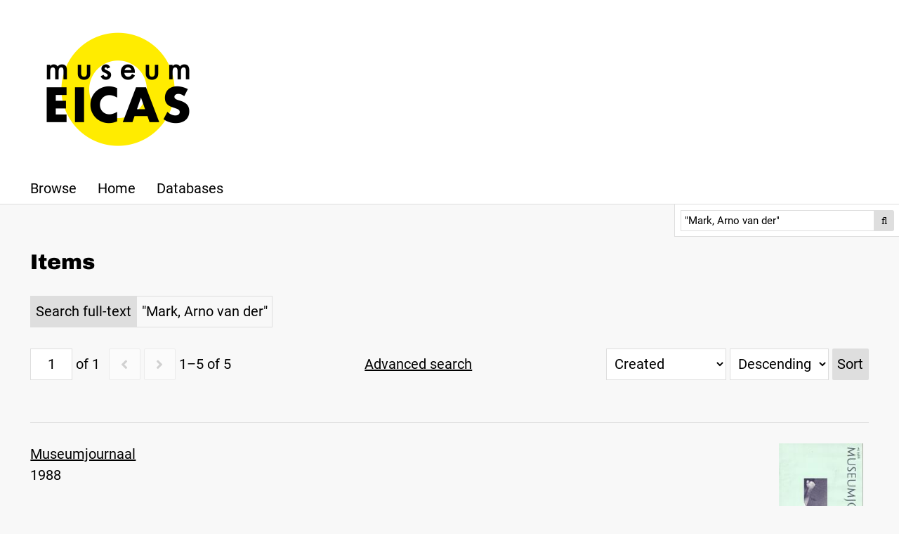

--- FILE ---
content_type: text/html; charset=UTF-8
request_url: https://bibliotheek.eicas.nl/item?fulltext_search=%22Mark,%20Arno%20van%20der%22
body_size: 56631
content:
<!DOCTYPE html><html lang="en-US">    <head>
        <meta charset="utf-8">
<meta name="robots" content="noindex">
<meta name="viewport" content="width&#x3D;device-width,&#x20;initial-scale&#x3D;1">        <title>Items · EICAS bibliotheek · EICAS bibliotheek</title>        <link href="&#x2F;&#x2F;fonts.googleapis.com&#x2F;css&#x3F;family&#x3D;Open&#x2B;Sans&#x3A;400,400italic,600,600italic,700italic,700" media="screen" rel="stylesheet" type="text&#x2F;css">
<link href="&#x2F;application&#x2F;asset&#x2F;css&#x2F;iconfonts.css&#x3F;v&#x3D;4.0.3" media="screen" rel="stylesheet" type="text&#x2F;css">
<link href="&#x2F;themes&#x2F;EICAS&#x2F;asset&#x2F;css&#x2F;style.css&#x3F;v&#x3D;snapshot" media="screen" rel="stylesheet" type="text&#x2F;css">
<link href="&#x2F;themes&#x2F;EICAS&#x2F;asset&#x2F;img&#x2F;favicon.ico&#x3F;v&#x3D;snapshot" rel="icon" sizes="any">
<link href="&#x2F;themes&#x2F;EICAS&#x2F;asset&#x2F;img&#x2F;icon.svg&#x3F;v&#x3D;snapshot" rel="icon" type="image&#x2F;svg&#x2B;xml">                <script  src="https&#x3A;&#x2F;&#x2F;code.jquery.com&#x2F;jquery-3.6.2.min.js"></script>
<script  src="&#x2F;application&#x2F;asset&#x2F;js&#x2F;global.js&#x3F;v&#x3D;4.0.3"></script>
<script  src="&#x2F;themes&#x2F;EICAS&#x2F;asset&#x2F;js&#x2F;default.js&#x3F;v&#x3D;snapshot"></script>
<script >
    //<!--
    
Omeka.jsTranslate = function(str) {
    var jsTranslations = {"Something went wrong":"Something went wrong","Make private":"Make private","Make public":"Make public","Expand":"Expand","Collapse":"Collapse","You have unsaved changes.":"You have unsaved changes.","Restore item set":"Restore item set","Close icon set":"Close icon set","Open icon set":"Open icon set","[Untitled]":"[Untitled]","Failed loading resource template from API":"Failed loading resource template from API","Restore property":"Restore property","There are no available pages.":"There are no available pages.","Please enter a valid language tag":"Please enter a valid language tag","Title":"Title","Description":"Description","Unknown block layout":"Unknown block layout","Required field must be completed":"Required field must be completed"};
    return (str in jsTranslations) ? jsTranslations[str] : str;
};
    //-->
</script>        
        <style>
                        a:link,
            a:visited {
                color: #000000            }
            
            a:active,
            a:hover {
                color: #000000;
                opacity: .75;
            }
            
            .banner {
                height: auto;
                align-items: center;
            }
                    </style>
    </head>

    <body class="item&#x20;resource&#x20;browse">        <a id="skipnav" href="#content">Skip to main content</a>
                <header>
            <h1 class="site-title">
                <a href="">
                                    <img src="https://bibliotheek.eicas.nl/files/asset/9bbe25fb1e959d0b20dc467752662198e671eb0a.png" alt="EICAS bibliotheek" />
                                </a>
            </h1>
            <div id="search">
                
<form action="/index/search" id="search-form">
    <input type="text" name="fulltext_search" value="&quot;Mark, Arno van der&quot;"
        placeholder="Search"
        aria-label="Search">
    <button type="submit">Search</button>
</form>
            </div>

            <nav>
            <ul class="navigation">
    <li>
        <a href="&#x2F;item">Browse</a>
    </li>
    <li>
        <a href="&#x2F;page&#x2F;home">Home</a>
    </li>
    <li>
        <a href="&#x2F;page&#x2F;databases">Databases</a>
    </li>
</ul>            </nav>
        </header>
                <div id="content" role="main">
            
    <h2><span class="title">Items</span></h2>
<div class="search-filters">
        <div class="filter">
        <span class="filter-label">Search full-text</span>
                <span class="filter-value">&quot;Mark, Arno van der&quot;</span>
            </div>
    </div>

<div class="browse-controls">
    <nav class="pagination" role="navigation">
    <form method="GET" action="">
        <input type="hidden" name="fulltext_search" value="&quot;Mark, Arno van der&quot;"><input type="hidden" name="sort_by" value="created"><input type="hidden" name="sort_order" value="desc">        <input type="text" name="page" class="page-input-top" value="1" size="4" readonly aria-label="Page">
        <span class="page-count">of 1</span>
    </form>

        <span class="previous o-icon-prev button inactive"></span>
    
        <span class="next o-icon-next button inactive"></span>
    
        <span class="row-count">1–5 of 5</span>
</nav>
    <a class="advanced-search" href="&#x2F;item&#x2F;search&#x3F;fulltext_search&#x3D;&#x25;22Mark,&#x25;20Arno&#x25;20van&#x25;20der&#x25;22&amp;sort_by&#x3D;created&amp;sort_order&#x3D;desc&amp;page&#x3D;1">Advanced search</a>    <form class="sorting" action="">
    <input type="hidden" name="fulltext_search" value="&quot;Mark, Arno van der&quot;"><input type="hidden" name="page" value="1">    <select name="sort_by" aria-label="Sort by">
            <option value="created" selected>Created</option>
            <option value="resource_class_label">Resource class</option>
            <option value="title">Title</option>
        </select>
    <select name="sort_order" aria-label="Sort order">
        <option value="asc">Ascending</option>
        <option value="desc" selected>Descending</option>
    </select>
    <button type="submit">Sort</button>
</form>
</div>

<ul class="resource-list">
    <li class="item resource">
        <a class="resource-link" href="&#x2F;item&#x2F;492"><img src="https&#x3A;&#x2F;&#x2F;bibliotheek.eicas.nl&#x2F;files&#x2F;medium&#x2F;2a558e94286e4c426b03f8b92c988003c5986c38.jpg" alt=""><span class="resource-name">Museumjournaal</span></a>                <div class="description">1988</div>
            </li>
    <li class="item resource">
        <a class="resource-link" href="&#x2F;item&#x2F;656"><img src="https&#x3A;&#x2F;&#x2F;bibliotheek.eicas.nl&#x2F;files&#x2F;medium&#x2F;198576bd27b781e69e41993c92052885607a66ea.jpg" alt=""><span class="resource-name">Kunst &amp; Museumjournaal</span></a>                <div class="description">1993</div>
            </li>
    <li class="item resource">
        <a class="resource-link" href="&#x2F;item&#x2F;658"><img src="https&#x3A;&#x2F;&#x2F;bibliotheek.eicas.nl&#x2F;files&#x2F;medium&#x2F;3acc719110a67d4fc89cc1a69b07dd1c829dc042.jpg" alt=""><span class="resource-name">Kunst &amp; Museumjournaal</span></a>                <div class="description">1993</div>
            </li>
    <li class="item resource">
        <a class="resource-link" href="&#x2F;item&#x2F;478"><img src="https&#x3A;&#x2F;&#x2F;bibliotheek.eicas.nl&#x2F;files&#x2F;medium&#x2F;2f70783ec62e9c4d51417fadfe7db247363991f7.jpg" alt=""><span class="resource-name">Museumjournaal</span></a>                <div class="description">1986</div>
            </li>
    <li class="item resource">
        <a class="resource-link" href="&#x2F;item&#x2F;418"><img src="https&#x3A;&#x2F;&#x2F;bibliotheek.eicas.nl&#x2F;files&#x2F;medium&#x2F;82dba5ecd622e6c75dcfeb280d0d2d9a114a6f0f.jpg" alt=""><span class="resource-name">Museumjournaal</span></a>                <div class="description">1983</div>
            </li>
</ul>
<script type="application/ld+json">{"@context":"https:\/\/bibliotheek.eicas.nl\/api-context","@id":"https:\/\/bibliotheek.eicas.nl\/api\/items\/492","@type":["o:Item","bibo:Magazine"],"o:id":492,"o:is_public":true,"o:owner":{"@id":"https:\/\/bibliotheek.eicas.nl\/api\/users\/2","o:id":2},"o:resource_class":{"@id":"https:\/\/bibliotheek.eicas.nl\/api\/resource_classes\/67","o:id":67},"o:resource_template":{"@id":"https:\/\/bibliotheek.eicas.nl\/api\/resource_templates\/4","o:id":4},"o:thumbnail":null,"o:title":"Museumjournaal","thumbnail_display_urls":{"large":"https:\/\/bibliotheek.eicas.nl\/files\/large\/2a558e94286e4c426b03f8b92c988003c5986c38.jpg","medium":"https:\/\/bibliotheek.eicas.nl\/files\/medium\/2a558e94286e4c426b03f8b92c988003c5986c38.jpg","square":"https:\/\/bibliotheek.eicas.nl\/files\/square\/2a558e94286e4c426b03f8b92c988003c5986c38.jpg"},"o:created":{"@value":"2022-03-13T08:03:46+00:00","@type":"http:\/\/www.w3.org\/2001\/XMLSchema#dateTime"},"o:modified":{"@value":"2023-03-05T16:58:57+00:00","@type":"http:\/\/www.w3.org\/2001\/XMLSchema#dateTime"},"o:primary_media":{"@id":"https:\/\/bibliotheek.eicas.nl\/api\/media\/493","o:id":493},"o:media":[{"@id":"https:\/\/bibliotheek.eicas.nl\/api\/media\/493","o:id":493}],"o:item_set":[],"o:site":[{"@id":"https:\/\/bibliotheek.eicas.nl\/api\/sites\/3","o:id":3}],"dcterms:title":[{"type":"literal","property_id":1,"property_label":"Title","is_public":true,"@value":"Museumjournaal"}],"bibo:shortTitle":[{"type":"literal","property_id":117,"property_label":"short title","is_public":true,"@value":"Publicatie voor moderne kunst van 33 musea en culturele instellingen"}],"dcterms:issued":[{"type":"literal","property_id":23,"property_label":"Date Issued","is_public":true,"@value":"1988"}],"bibo:issue":[{"type":"literal","property_id":103,"property_label":"issue","is_public":true,"@value":"serie 33,  nr. 2"}],"bibo:pages":[{"type":"literal","property_id":112,"property_label":"pages","is_public":true,"@value":"81-136"}],"dcterms:publisher":[{"type":"literal","property_id":5,"property_label":"Publisher","is_public":true,"@value":"Stichting Kunstpublicaties"}],"dcterms:language":[{"type":"literal","property_id":12,"property_label":"Language","is_public":true,"@value":"nl"}],"dcterms:subject":[{"type":"valuesuggest:ndeterms:aat","property_id":3,"property_label":"Subject","is_public":true,"@id":"http:\/\/vocab.getty.edu\/aat\/300054766","o:label":"tentoonstellingen"},{"type":"valuesuggest:ndeterms:aat","property_id":3,"property_label":"Subject","is_public":true,"@id":"http:\/\/vocab.getty.edu\/aat\/300404579","o:label":"ruimte"},{"type":"valuesuggest:ndeterms:aat","property_id":3,"property_label":"Subject","is_public":true,"@id":"http:\/\/vocab.getty.edu\/aat\/300073212","o:label":"oneindigheid"},{"type":"valuesuggest:ndeterms:aat","property_id":3,"property_label":"Subject","is_public":true,"@id":"http:\/\/vocab.getty.edu\/aat\/300387951","o:label":"Barok"},{"type":"valuesuggest:ndeterms:aat","property_id":3,"property_label":"Subject","is_public":true,"@id":"http:\/\/vocab.getty.edu\/aat\/300264736","o:label":"modern (stijlen en perioden)"},{"type":"valuesuggest:ndeterms:aat","property_id":3,"property_label":"Subject","is_public":true,"@id":"http:\/\/vocab.getty.edu\/aat\/300264737","o:label":"hedendaagse kunst"},{"type":"valuesuggest:ndeterms:aat","property_id":3,"property_label":"Subject","is_public":true,"@id":"http:\/\/vocab.getty.edu\/aat\/300054171","o:label":"vormgeving"},{"type":"valuesuggest:ndeterms:aat","property_id":3,"property_label":"Subject","is_public":true,"@id":"http:\/\/vocab.getty.edu\/aat\/300411314","o:label":"kunstschilders"}],"bibo:content":[{"type":"literal","property_id":91,"property_label":"content","is_public":true,"@value":"Yves Alain Bois : De waanzinnige oneindigheid van de ruimte (Lucio Fontana) (p. 81-89)"},{"type":"literal","property_id":91,"property_label":"content","is_public":true,"@value":"Rini Hurkmans (p. 90-93)"},{"type":"literal","property_id":91,"property_label":"content","is_public":true,"@value":"Frank Reijnders : De kunst is waar, de Barok is vals (p. 94-110)"},{"type":"literal","property_id":91,"property_label":"content","is_public":true,"@value":"Godert van Colmjon : Een hard 'design' voor tere schijngestalten (Arno van der Mark) (p. 111-113)"},{"type":"literal","property_id":91,"property_label":"content","is_public":true,"@value":"Joost Niem\u00f6ller : Caspar David Friedrich en het gat in het schilderij (p. 114-117)"}],"bibo:locator":[{"type":"literal","property_id":105,"property_label":"locator","is_public":true,"@value":"HK"}],"dcterms:relation":[{"type":"valuesuggest:ndeterms:rkdartists","property_id":13,"property_label":"Relation","is_public":true,"@id":"https:\/\/data.rkd.nl\/artists\/28536","o:label":"Fontana, Lucio"},{"type":"valuesuggest:ndeterms:rkdartists","property_id":13,"property_label":"Relation","is_public":true,"@id":"https:\/\/data.rkd.nl\/artists\/40702","o:label":"Hurkmans, Rini"},{"type":"valuesuggest:ndeterms:rkdartists","property_id":13,"property_label":"Relation","is_public":true,"@id":"https:\/\/data.rkd.nl\/artists\/7928","o:label":"Beuys, Joseph"},{"type":"valuesuggest:ndeterms:rkdartists","property_id":13,"property_label":"Relation","is_public":true,"@id":"https:\/\/data.rkd.nl\/artists\/46116","o:label":"Kounellis, Jannis"},{"type":"valuesuggest:ndeterms:rkdartists","property_id":13,"property_label":"Relation","is_public":true,"@id":"https:\/\/data.rkd.nl\/artists\/19335","o:label":"Cucchi, Enzo"},{"type":"valuesuggest:ndeterms:rkdartists","property_id":13,"property_label":"Relation","is_public":true,"@id":"https:\/\/data.rkd.nl\/artists\/44264","o:label":"Kiefer, Anselm"},{"type":"valuesuggest:ndeterms:rkdartists","property_id":13,"property_label":"Relation","is_public":true,"@id":"https:\/\/data.rkd.nl\/artists\/52693","o:label":"Mark, Arno van der"},{"type":"valuesuggest:ndeterms:rkdartists","property_id":13,"property_label":"Relation","is_public":true,"@id":"https:\/\/data.rkd.nl\/artists\/29498","o:label":"Friedrich, Caspar David"}]}</script><script type="application/ld+json">{"@context":"https:\/\/bibliotheek.eicas.nl\/api-context","@id":"https:\/\/bibliotheek.eicas.nl\/api\/items\/656","@type":["o:Item","bibo:Magazine"],"o:id":656,"o:is_public":true,"o:owner":{"@id":"https:\/\/bibliotheek.eicas.nl\/api\/users\/2","o:id":2},"o:resource_class":{"@id":"https:\/\/bibliotheek.eicas.nl\/api\/resource_classes\/67","o:id":67},"o:resource_template":{"@id":"https:\/\/bibliotheek.eicas.nl\/api\/resource_templates\/4","o:id":4},"o:thumbnail":null,"o:title":"Kunst & Museumjournaal","thumbnail_display_urls":{"large":"https:\/\/bibliotheek.eicas.nl\/files\/large\/198576bd27b781e69e41993c92052885607a66ea.jpg","medium":"https:\/\/bibliotheek.eicas.nl\/files\/medium\/198576bd27b781e69e41993c92052885607a66ea.jpg","square":"https:\/\/bibliotheek.eicas.nl\/files\/square\/198576bd27b781e69e41993c92052885607a66ea.jpg"},"o:created":{"@value":"2022-05-12T03:44:41+00:00","@type":"http:\/\/www.w3.org\/2001\/XMLSchema#dateTime"},"o:modified":{"@value":"2023-03-05T16:59:26+00:00","@type":"http:\/\/www.w3.org\/2001\/XMLSchema#dateTime"},"o:primary_media":{"@id":"https:\/\/bibliotheek.eicas.nl\/api\/media\/657","o:id":657},"o:media":[{"@id":"https:\/\/bibliotheek.eicas.nl\/api\/media\/657","o:id":657}],"o:item_set":[],"o:site":[{"@id":"https:\/\/bibliotheek.eicas.nl\/api\/sites\/3","o:id":3}],"dcterms:title":[{"type":"literal","property_id":1,"property_label":"Title","is_public":true,"@value":"Kunst & Museumjournaal"}],"dcterms:issued":[{"type":"literal","property_id":23,"property_label":"Date Issued","is_public":true,"@value":"1993"}],"bibo:issue":[{"type":"literal","property_id":103,"property_label":"issue","is_public":true,"@value":"jaargang 5"},{"type":"literal","property_id":103,"property_label":"issue","is_public":true,"@value":"nr. 4"}],"bibo:pages":[{"type":"literal","property_id":112,"property_label":"pages","is_public":true,"@value":"72 p."}],"bibo:issn":[{"type":"literal","property_id":102,"property_label":"issn","is_public":true,"@value":"0924-5251"}],"dcterms:publisher":[{"type":"literal","property_id":5,"property_label":"Publisher","is_public":true,"@value":"Stichting Internationaal Kunst- en Museumtijdschrift"}],"dcterms:language":[{"type":"literal","property_id":12,"property_label":"Language","is_public":true,"@value":"nl"}],"dcterms:subject":[{"type":"valuesuggest:ndeterms:aat","property_id":3,"property_label":"Subject","is_public":true,"@id":"http:\/\/vocab.getty.edu\/aat\/300312302","o:label":"kunstmusea (instellingen)"},{"type":"valuesuggest:ndeterms:aat","property_id":3,"property_label":"Subject","is_public":true,"@id":"http:\/\/vocab.getty.edu\/aat\/300054275","o:label":"museologie"},{"type":"valuesuggest:ndeterms:aat","property_id":3,"property_label":"Subject","is_public":true,"@id":"http:\/\/vocab.getty.edu\/aat\/300017879","o:label":"inheemse Zuid-Amerikaanse stijlen"},{"type":"valuesuggest:ndeterms:aat","property_id":3,"property_label":"Subject","is_public":true,"@id":"http:\/\/vocab.getty.edu\/aat\/300107964","o:label":"Zuid-Amerikaans"},{"type":"literal","property_id":3,"property_label":"Subject","is_public":true,"@value":"Documenta 9"},{"type":"valuesuggest:ndeterms:aat","property_id":3,"property_label":"Subject","is_public":true,"@id":"http:\/\/vocab.getty.edu\/aat\/300263439","o:label":"New Modernist"},{"type":"valuesuggest:ndeterms:aat","property_id":3,"property_label":"Subject","is_public":true,"@id":"http:\/\/vocab.getty.edu\/aat\/300018115","o:label":"moderne Amerikaanse stijlen en perioden"},{"type":"valuesuggest:ndeterms:aat","property_id":3,"property_label":"Subject","is_public":true,"@id":"http:\/\/vocab.getty.edu\/aat\/300055590","o:label":"grenzen"},{"type":"valuesuggest:ndeterms:aat","property_id":3,"property_label":"Subject","is_public":true,"@id":"http:\/\/vocab.getty.edu\/aat\/300411314","o:label":"kunstschilders"},{"type":"valuesuggest:ndeterms:aat","property_id":3,"property_label":"Subject","is_public":true,"@id":"http:\/\/vocab.getty.edu\/aat\/300054766","o:label":"tentoonstellingen"},{"type":"valuesuggest:ndeterms:aat","property_id":3,"property_label":"Subject","is_public":true,"@id":"http:\/\/vocab.getty.edu\/aat\/300264383","o:label":"beeldhouwen"},{"type":"valuesuggest:ndeterms:aat","property_id":3,"property_label":"Subject","is_public":true,"@id":"http:\/\/vocab.getty.edu\/aat\/300047896","o:label":"installaties (kunstwerken)"}],"bibo:content":[{"type":"literal","property_id":91,"property_label":"content","is_public":true,"@value":"Donald Kuspit : De geest van de zakelijkheid, de zaak van de geest; het Post-Moderne dilemma van het museum (p. 1-5)"},{"type":"literal","property_id":91,"property_label":"content","is_public":true,"@value":"Johan Pijnappel, Ton van Summeren : De werkelijkheid als controverse (p. 6-13)"},{"type":"literal","property_id":91,"property_label":"content","is_public":true,"@value":"Llilian Llanes : Polarisatie of universalisatie van de kunst? (p. 14-16)"},{"type":"literal","property_id":91,"property_label":"content","is_public":true,"@value":"Paulo Herkenhoff : Geschreven op 22\u00b054'24\"S \/ 43\u00b0 10'21\"W (p. 17-22)"},{"type":"literal","property_id":91,"property_label":"content","is_public":true,"@value":"Jacques Leenhardt : Mythische grenzen in de moderne Europese Kunst (p. 23-29)"},{"type":"literal","property_id":91,"property_label":"content","is_public":true,"@value":"Ulf Rollof : Abandanado II : a grens project (p. 30-34)"},{"type":"literal","property_id":91,"property_label":"content","is_public":true,"@value":"Catherine Cosemans : Gesprek met Haim Steinbach (p. 35-41)"},{"type":"literal","property_id":91,"property_label":"content","is_public":true,"@value":"Stephen McKenna : Grenzen en beperkingen : motieven van de schilder voor verandering en herhaling (p. 42-48)"},{"type":"literal","property_id":91,"property_label":"content","is_public":true,"@value":"Mark Kremer : Meisjes of met kijken de wereld verdienen (p. 49-52)"},{"type":"literal","property_id":91,"property_label":"content","is_public":true,"@value":"Camiel van Winkel : Van Grunsven, Van der Mark en Rietveld (p. 53-55)"}],"bibo:locator":[{"type":"literal","property_id":105,"property_label":"locator","is_public":true,"@value":"HK"}],"dcterms:relation":[{"type":"valuesuggest:ndeterms:rkdartists","property_id":13,"property_label":"Relation","is_public":true,"@id":"https:\/\/data.rkd.nl\/artists\/76052","o:label":"Summeren, Ton van"},{"type":"valuesuggest:ndeterms:rkdartists","property_id":13,"property_label":"Relation","is_public":true,"@id":"https:\/\/data.rkd.nl\/artists\/384277","o:label":"Leenhardt, Jacques"},{"type":"valuesuggest:ndeterms:rkdartists","property_id":13,"property_label":"Relation","is_public":true,"@id":"https:\/\/data.rkd.nl\/artists\/228268","o:label":"Rollof, Ulf"},{"type":"valuesuggest:ndeterms:rkdartists","property_id":13,"property_label":"Relation","is_public":true,"@id":"https:\/\/data.rkd.nl\/artists\/74947","o:label":"Steinbach, Haim"},{"type":"valuesuggest:ndeterms:rkdartists","property_id":13,"property_label":"Relation","is_public":true,"@id":"https:\/\/data.rkd.nl\/artists\/54357","o:label":"McKenna, Stephen"},{"type":"valuesuggest:ndeterms:rkdartists","property_id":13,"property_label":"Relation","is_public":true,"@id":"https:\/\/data.rkd.nl\/artists\/34341","o:label":"Grunsven, Jan van"},{"type":"valuesuggest:ndeterms:rkdartists","property_id":13,"property_label":"Relation","is_public":true,"@id":"https:\/\/data.rkd.nl\/artists\/52693","o:label":"Mark, Arno van der"},{"type":"valuesuggest:ndeterms:rkdartists","property_id":13,"property_label":"Relation","is_public":true,"@id":"https:\/\/data.rkd.nl\/artists\/66880","o:label":"Rietveld, Gerrit"},{"type":"valuesuggest:ndeterms:rkdartists","property_id":13,"property_label":"Relation","is_public":true,"@id":"https:\/\/data.rkd.nl\/artists\/63256","o:label":"Picabia, Francis"},{"type":"valuesuggest:ndeterms:rkdartists","property_id":13,"property_label":"Relation","is_public":true,"@id":"https:\/\/data.rkd.nl\/artists\/16695","o:label":"DeChirico, Giorgio"}]}</script><script type="application/ld+json">{"@context":"https:\/\/bibliotheek.eicas.nl\/api-context","@id":"https:\/\/bibliotheek.eicas.nl\/api\/items\/658","@type":["o:Item","bibo:Magazine"],"o:id":658,"o:is_public":true,"o:owner":{"@id":"https:\/\/bibliotheek.eicas.nl\/api\/users\/2","o:id":2},"o:resource_class":{"@id":"https:\/\/bibliotheek.eicas.nl\/api\/resource_classes\/67","o:id":67},"o:resource_template":{"@id":"https:\/\/bibliotheek.eicas.nl\/api\/resource_templates\/4","o:id":4},"o:thumbnail":null,"o:title":"Kunst & Museumjournaal","thumbnail_display_urls":{"large":"https:\/\/bibliotheek.eicas.nl\/files\/large\/3acc719110a67d4fc89cc1a69b07dd1c829dc042.jpg","medium":"https:\/\/bibliotheek.eicas.nl\/files\/medium\/3acc719110a67d4fc89cc1a69b07dd1c829dc042.jpg","square":"https:\/\/bibliotheek.eicas.nl\/files\/square\/3acc719110a67d4fc89cc1a69b07dd1c829dc042.jpg"},"o:created":{"@value":"2022-05-12T03:48:23+00:00","@type":"http:\/\/www.w3.org\/2001\/XMLSchema#dateTime"},"o:modified":{"@value":"2023-03-05T16:59:26+00:00","@type":"http:\/\/www.w3.org\/2001\/XMLSchema#dateTime"},"o:primary_media":{"@id":"https:\/\/bibliotheek.eicas.nl\/api\/media\/659","o:id":659},"o:media":[{"@id":"https:\/\/bibliotheek.eicas.nl\/api\/media\/659","o:id":659}],"o:item_set":[],"o:site":[{"@id":"https:\/\/bibliotheek.eicas.nl\/api\/sites\/3","o:id":3}],"dcterms:title":[{"type":"literal","property_id":1,"property_label":"Title","is_public":true,"@value":"Kunst & Museumjournaal"}],"bibo:shortTitle":[{"type":"literal","property_id":117,"property_label":"short title","is_public":true,"@value":"Publication on  Modern Art of 37 museums and  cultural institutions in the Netherlands and the Office for Fine Arts"}],"dcterms:issued":[{"type":"literal","property_id":23,"property_label":"Date Issued","is_public":true,"@value":"1993"}],"bibo:issue":[{"type":"literal","property_id":103,"property_label":"issue","is_public":true,"@value":"volume 4"},{"type":"literal","property_id":103,"property_label":"issue","is_public":true,"@value":"nr. 4"}],"bibo:pages":[{"type":"literal","property_id":112,"property_label":"pages","is_public":true,"@value":"72 p."}],"bibo:issn":[{"type":"literal","property_id":102,"property_label":"issn","is_public":true,"@value":"0924-526X"}],"dcterms:publisher":[{"type":"literal","property_id":5,"property_label":"Publisher","is_public":true,"@value":"Foundation Internationaal Kunst- en Museumtijdschrift"}],"dcterms:language":[{"type":"literal","property_id":12,"property_label":"Language","is_public":true,"@value":"en"}],"dcterms:subject":[{"type":"valuesuggest:ndeterms:aat","property_id":3,"property_label":"Subject","is_public":true,"@id":"http:\/\/vocab.getty.edu\/aat\/300312302","o:label":"kunstmusea (instellingen)"},{"type":"valuesuggest:ndeterms:aat","property_id":3,"property_label":"Subject","is_public":true,"@id":"http:\/\/vocab.getty.edu\/aat\/300054275","o:label":"museologie"},{"type":"valuesuggest:ndeterms:aat","property_id":3,"property_label":"Subject","is_public":true,"@id":"http:\/\/vocab.getty.edu\/aat\/300017879","o:label":"inheemse Zuid-Amerikaanse stijlen"},{"type":"valuesuggest:ndeterms:aat","property_id":3,"property_label":"Subject","is_public":true,"@id":"http:\/\/vocab.getty.edu\/aat\/300107964","o:label":"Zuid-Amerikaans"},{"type":"literal","property_id":3,"property_label":"Subject","is_public":true,"@value":"Documenta 9"},{"type":"valuesuggest:ndeterms:aat","property_id":3,"property_label":"Subject","is_public":true,"@id":"http:\/\/vocab.getty.edu\/aat\/300263439","o:label":"New Modernist"},{"type":"valuesuggest:ndeterms:aat","property_id":3,"property_label":"Subject","is_public":true,"@id":"http:\/\/vocab.getty.edu\/aat\/300018115","o:label":"moderne Amerikaanse stijlen en perioden"},{"type":"valuesuggest:ndeterms:aat","property_id":3,"property_label":"Subject","is_public":true,"@id":"http:\/\/vocab.getty.edu\/aat\/300055590","o:label":"grenzen"},{"type":"valuesuggest:ndeterms:aat","property_id":3,"property_label":"Subject","is_public":true,"@id":"http:\/\/vocab.getty.edu\/aat\/300411314","o:label":"kunstschilders"},{"type":"valuesuggest:ndeterms:aat","property_id":3,"property_label":"Subject","is_public":true,"@id":"http:\/\/vocab.getty.edu\/aat\/300054766","o:label":"tentoonstellingen"},{"type":"valuesuggest:ndeterms:aat","property_id":3,"property_label":"Subject","is_public":true,"@id":"http:\/\/vocab.getty.edu\/aat\/300264383","o:label":"beeldhouwen"},{"type":"valuesuggest:ndeterms:aat","property_id":3,"property_label":"Subject","is_public":true,"@id":"http:\/\/vocab.getty.edu\/aat\/300047896","o:label":"installaties (kunstwerken)"}],"bibo:content":[{"type":"literal","property_id":91,"property_label":"content","is_public":true,"@value":"Donald Kuspit : The spirit of business, the business of spirit : the postmodern quandary of the museum (p. 1-5)"},{"type":"literal","property_id":91,"property_label":"content","is_public":true,"@value":"Johan Pijnappel, Ton van Summeren : Reality as controversy (p. 6-13)"},{"type":"literal","property_id":91,"property_label":"content","is_public":true,"@value":"Llilian Llanes : Polarisation or universalisation of Art? (p. 14-16)"},{"type":"literal","property_id":91,"property_label":"content","is_public":true,"@value":"Paulo Herkenhoff : written at 22\u00b054'24\"S \/ 43\u00b0 10'21\"W (p. 17-22)"},{"type":"literal","property_id":91,"property_label":"content","is_public":true,"@value":"Jacques Leenhardt : Mythic frontiers in modern european Art (p. 23-29)"},{"type":"literal","property_id":91,"property_label":"content","is_public":true,"@value":"Ulf Rollof : Abandanado II : a border project (p. 30-34)"},{"type":"literal","property_id":91,"property_label":"content","is_public":true,"@value":"Catherine Cosemans : Conversation with Haim Steinbach (p. 35-41)"},{"type":"literal","property_id":91,"property_label":"content","is_public":true,"@value":"Stephen McKenna : Confines and qualifications : the painter's motives for change and repetition (p. 42-48)"},{"type":"literal","property_id":91,"property_label":"content","is_public":true,"@value":"Mark Kremer : Girls or winning the world by looking at it (p. 49-52)"},{"type":"literal","property_id":91,"property_label":"content","is_public":true,"@value":"Camiel van Winkel : Van Grunsven, Van der Mark and Rietveld (p. 53-55)"}],"bibo:locator":[{"type":"literal","property_id":105,"property_label":"locator","is_public":true,"@value":"HK"}],"dcterms:relation":[{"type":"valuesuggest:ndeterms:rkdartists","property_id":13,"property_label":"Relation","is_public":true,"@id":"https:\/\/data.rkd.nl\/artists\/76052","o:label":"Summeren, Ton van"},{"type":"valuesuggest:ndeterms:rkdartists","property_id":13,"property_label":"Relation","is_public":true,"@id":"https:\/\/data.rkd.nl\/artists\/384277","o:label":"Leenhardt, Jacques"},{"type":"valuesuggest:ndeterms:rkdartists","property_id":13,"property_label":"Relation","is_public":true,"@id":"https:\/\/data.rkd.nl\/artists\/228268","o:label":"Rollof, Ulf"},{"type":"valuesuggest:ndeterms:rkdartists","property_id":13,"property_label":"Relation","is_public":true,"@id":"https:\/\/data.rkd.nl\/artists\/74947","o:label":"Steinbach, Haim"},{"type":"valuesuggest:ndeterms:rkdartists","property_id":13,"property_label":"Relation","is_public":true,"@id":"https:\/\/data.rkd.nl\/artists\/54357","o:label":"McKenna, Stephen"},{"type":"valuesuggest:ndeterms:rkdartists","property_id":13,"property_label":"Relation","is_public":true,"@id":"https:\/\/data.rkd.nl\/artists\/34341","o:label":"Grunsven, Jan van"},{"type":"valuesuggest:ndeterms:rkdartists","property_id":13,"property_label":"Relation","is_public":true,"@id":"https:\/\/data.rkd.nl\/artists\/52693","o:label":"Mark, Arno van der"},{"type":"valuesuggest:ndeterms:rkdartists","property_id":13,"property_label":"Relation","is_public":true,"@id":"https:\/\/data.rkd.nl\/artists\/66880","o:label":"Rietveld, Gerrit"},{"type":"valuesuggest:ndeterms:rkdartists","property_id":13,"property_label":"Relation","is_public":true,"@id":"https:\/\/data.rkd.nl\/artists\/63256","o:label":"Picabia, Francis"},{"type":"valuesuggest:ndeterms:rkdartists","property_id":13,"property_label":"Relation","is_public":true,"@id":"https:\/\/data.rkd.nl\/artists\/16695","o:label":"DeChirico, Giorgio"}]}</script><script type="application/ld+json">{"@context":"https:\/\/bibliotheek.eicas.nl\/api-context","@id":"https:\/\/bibliotheek.eicas.nl\/api\/items\/478","@type":["o:Item","bibo:Magazine"],"o:id":478,"o:is_public":true,"o:owner":{"@id":"https:\/\/bibliotheek.eicas.nl\/api\/users\/2","o:id":2},"o:resource_class":{"@id":"https:\/\/bibliotheek.eicas.nl\/api\/resource_classes\/67","o:id":67},"o:resource_template":{"@id":"https:\/\/bibliotheek.eicas.nl\/api\/resource_templates\/4","o:id":4},"o:thumbnail":null,"o:title":"Museumjournaal","thumbnail_display_urls":{"large":"https:\/\/bibliotheek.eicas.nl\/files\/large\/2f70783ec62e9c4d51417fadfe7db247363991f7.jpg","medium":"https:\/\/bibliotheek.eicas.nl\/files\/medium\/2f70783ec62e9c4d51417fadfe7db247363991f7.jpg","square":"https:\/\/bibliotheek.eicas.nl\/files\/square\/2f70783ec62e9c4d51417fadfe7db247363991f7.jpg"},"o:created":{"@value":"2022-03-11T08:57:18+00:00","@type":"http:\/\/www.w3.org\/2001\/XMLSchema#dateTime"},"o:modified":{"@value":"2023-03-05T16:58:54+00:00","@type":"http:\/\/www.w3.org\/2001\/XMLSchema#dateTime"},"o:primary_media":{"@id":"https:\/\/bibliotheek.eicas.nl\/api\/media\/484","o:id":484},"o:media":[{"@id":"https:\/\/bibliotheek.eicas.nl\/api\/media\/484","o:id":484}],"o:item_set":[],"o:site":[{"@id":"https:\/\/bibliotheek.eicas.nl\/api\/sites\/3","o:id":3}],"dcterms:title":[{"type":"literal","property_id":1,"property_label":"Title","is_public":true,"@value":"Museumjournaal"}],"bibo:shortTitle":[{"type":"literal","property_id":117,"property_label":"short title","is_public":true,"@value":"Een hermetische machine, nieuwe kunst in Nederland","@language":"nl"},{"type":"literal","property_id":117,"property_label":"short title","is_public":true,"@value":"A hermetic machine, new art in the Netherlands","@language":"en"}],"dcterms:issued":[{"type":"literal","property_id":23,"property_label":"Date Issued","is_public":true,"@value":"1986"}],"bibo:issue":[{"type":"literal","property_id":103,"property_label":"issue","is_public":true,"@value":"serie 31, nr. 6"}],"bibo:pages":[{"type":"literal","property_id":112,"property_label":"pages","is_public":true,"@value":"23-113"}],"dcterms:publisher":[{"type":"literal","property_id":5,"property_label":"Publisher","is_public":true,"@value":"Stichting Kunstpublicaties"}],"dcterms:language":[{"type":"literal","property_id":12,"property_label":"Language","is_public":true,"@value":"nl"},{"type":"literal","property_id":12,"property_label":"Language","is_public":true,"@value":"en"}],"dcterms:subject":[{"type":"valuesuggest:ndeterms:aat","property_id":3,"property_label":"Subject","is_public":true,"@id":"http:\/\/vocab.getty.edu\/aat\/300264737","o:label":"hedendaagse kunst"},{"type":"valuesuggest:ndeterms:aat","property_id":3,"property_label":"Subject","is_public":true,"@id":"http:\/\/vocab.getty.edu\/aat\/300025678","o:label":"performance-kunstenaars"},{"type":"valuesuggest:ndeterms:aat","property_id":3,"property_label":"Subject","is_public":true,"@id":"http:\/\/vocab.getty.edu\/aat\/300047896","o:label":"installaties (kunstwerken)"},{"type":"valuesuggest:ndeterms:aat","property_id":3,"property_label":"Subject","is_public":true,"@id":"http:\/\/vocab.getty.edu\/aat\/300311925","o:label":"plastische kunsten"},{"type":"valuesuggest:ndeterms:aat","property_id":3,"property_label":"Subject","is_public":true,"@id":"http:\/\/vocab.getty.edu\/aat\/300025136","o:label":"kunstschilders"},{"type":"valuesuggest:ndeterms:aat","property_id":3,"property_label":"Subject","is_public":true,"@id":"http:\/\/vocab.getty.edu\/aat\/300389795","o:label":"fotografie"},{"type":"valuesuggest:ndeterms:aat","property_id":3,"property_label":"Subject","is_public":true,"@id":"http:\/\/vocab.getty.edu\/aat\/300041273","o:label":"prenten"}],"bibo:content":[{"type":"literal","property_id":91,"property_label":"content","is_public":true,"@value":"Jubileumeditie 30-jarig bestaan. Bevat korte artikelen over 60 voornamelijk Nederlandse en Belgische kunstenaars"}],"bibo:locator":[{"type":"literal","property_id":105,"property_label":"locator","is_public":true,"@value":"HK"}],"dcterms:relation":[{"type":"valuesuggest:ndeterms:rkdartists","property_id":13,"property_label":"Relation","is_public":true,"@id":"https:\/\/data.rkd.nl\/artists\/70897","o:label":"Scholte, Rob"},{"type":"valuesuggest:ndeterms:rkdartists","property_id":13,"property_label":"Relation","is_public":true,"@id":"https:\/\/data.rkd.nl\/artists\/38226","o:label":"VANDERHEYDEN, JCJ"},{"type":"valuesuggest:ndeterms:rkdartists","property_id":13,"property_label":"Relation","is_public":true,"@id":"https:\/\/data.rkd.nl\/artists\/16217","o:label":"Chabot, Henk"},{"type":"valuesuggest:ndeterms:rkdartists","property_id":13,"property_label":"Relation","is_public":true,"@id":"https:\/\/data.rkd.nl\/artists\/51175","o:label":"Lucassen"},{"type":"valuesuggest:ndeterms:rkdartists","property_id":13,"property_label":"Relation","is_public":true,"@id":"https:\/\/data.rkd.nl\/artists\/9208","o:label":"Blom, Ansuya"},{"type":"valuesuggest:ndeterms:rkdartists","property_id":13,"property_label":"Relation","is_public":true,"@id":"https:\/\/data.rkd.nl\/artists\/44160","o:label":"Keulen, Floor van"},{"type":"valuesuggest:ndeterms:rkdartists","property_id":13,"property_label":"Relation","is_public":true,"@id":"https:\/\/data.rkd.nl\/artists\/34446","o:label":"Gudmundsson, Sigurdur"},{"type":"valuesuggest:ndeterms:rkdartists","property_id":13,"property_label":"Relation","is_public":true,"@id":"https:\/\/data.rkd.nl\/artists\/123221","o:label":"Ulay \/ Marina Abramovi\u0107"},{"type":"valuesuggest:ndeterms:rkdartists","property_id":13,"property_label":"Relation","is_public":true,"@id":"https:\/\/data.rkd.nl\/artists\/65034","o:label":"Puckey, Thom"},{"type":"valuesuggest:ndeterms:rkdartists","property_id":13,"property_label":"Relation","is_public":true,"@id":"https:\/\/data.rkd.nl\/artists\/8157","o:label":"Bien, Waldo"},{"type":"valuesuggest:ndeterms:rkdartists","property_id":13,"property_label":"Relation","is_public":true,"@id":"https:\/\/data.rkd.nl\/artists\/50328","o:label":"Lippens, Guido"},{"type":"valuesuggest:ndeterms:rkdartists","property_id":13,"property_label":"Relation","is_public":true,"@id":"https:\/\/data.rkd.nl\/artists\/56603","o:label":"Mol, Pieter Laurens"},{"type":"valuesuggest:ndeterms:rkdartists","property_id":13,"property_label":"Relation","is_public":true,"@id":"https:\/\/data.rkd.nl\/artists\/57967","o:label":"Mosselman, Arnold"},{"type":"valuesuggest:ndeterms:rkdartists","property_id":13,"property_label":"Relation","is_public":true,"@id":"https:\/\/data.rkd.nl\/artists\/19978","o:label":"Daniels, R."},{"type":"valuesuggest:ndeterms:rkdartists","property_id":13,"property_label":"Relation","is_public":true,"@id":"https:\/\/data.rkd.nl\/artists\/43450","o:label":"Kantelberg, Peter"},{"type":"valuesuggest:ndeterms:rkdartists","property_id":13,"property_label":"Relation","is_public":true,"@id":"https:\/\/data.rkd.nl\/artists\/62816","o:label":"Persoon, Kars"},{"type":"valuesuggest:ndeterms:rkdartists","property_id":13,"property_label":"Relation","is_public":true,"@id":"https:\/\/data.rkd.nl\/artists\/25989","o:label":"Elk, Ger van"},{"type":"valuesuggest:ndeterms:rkdartists","property_id":13,"property_label":"Relation","is_public":true,"@id":"https:\/\/data.rkd.nl\/artists\/45653","o:label":"Koningsbruggen, Rob van"},{"type":"valuesuggest:ndeterms:rkdartists","property_id":13,"property_label":"Relation","is_public":true,"@id":"https:\/\/data.rkd.nl\/artists\/81270","o:label":"Visser, Carel"},{"type":"valuesuggest:ndeterms:rkdartists","property_id":13,"property_label":"Relation","is_public":true,"@id":"https:\/\/data.rkd.nl\/artists\/24755","o:label":"Dumas, Marlene"},{"type":"valuesuggest:ndeterms:rkdartists","property_id":13,"property_label":"Relation","is_public":true,"@id":"https:\/\/data.rkd.nl\/artists\/43303","o:label":"Kalksma, Gea"},{"type":"valuesuggest:ndeterms:rkdartists","property_id":13,"property_label":"Relation","is_public":true,"@id":"https:\/\/data.rkd.nl\/artists\/22518","o:label":"Dibbets, Jan"},{"type":"valuesuggest:ndeterms:rkdartists","property_id":13,"property_label":"Relation","is_public":true,"@id":"https:\/\/data.rkd.nl\/artists\/338633","o:label":"Fuchs, Rudi"},{"type":"valuesuggest:ndeterms:rkdartists","property_id":13,"property_label":"Relation","is_public":true,"@id":"https:\/\/data.rkd.nl\/artists\/75857","o:label":"Struycken, Peter"},{"type":"valuesuggest:ndeterms:rkdartists","property_id":13,"property_label":"Relation","is_public":true,"@id":"https:\/\/data.rkd.nl\/artists\/43188","o:label":"Kaap, G\u00e9rald van der"},{"type":"valuesuggest:ndeterms:rkdartists","property_id":13,"property_label":"Relation","is_public":true,"@id":"https:\/\/data.rkd.nl\/artists\/71100","o:label":"Schouten, Lydia"},{"type":"valuesuggest:ndeterms:rkdartists","property_id":13,"property_label":"Relation","is_public":true,"@id":"https:\/\/data.rkd.nl\/artists\/60639","o:label":"Oorebeek, Willem"},{"type":"valuesuggest:ndeterms:rkdartists","property_id":13,"property_label":"Relation","is_public":true,"@id":"https:\/\/data.rkd.nl\/artists\/72240","o:label":"Shaw, Jeffrey"},{"type":"valuesuggest:ndeterms:rkdartists","property_id":13,"property_label":"Relation","is_public":true,"@id":"https:\/\/data.rkd.nl\/artists\/3672","o:label":"Bakel, Gerrit van"},{"type":"valuesuggest:ndeterms:rkdartists","property_id":13,"property_label":"Relation","is_public":true,"@id":"https:\/\/data.rkd.nl\/artists\/82014","o:label":"Vreden, Martin van"},{"type":"valuesuggest:ndeterms:rkdartists","property_id":13,"property_label":"Relation","is_public":true,"@id":"https:\/\/data.rkd.nl\/artists\/52410","o:label":"Mantje, Aldert"},{"type":"valuesuggest:ndeterms:rkdartists","property_id":13,"property_label":"Relation","is_public":true,"@id":"https:\/\/data.rkd.nl\/artists\/12757","o:label":"Broeck, Frank van den"},{"type":"valuesuggest:ndeterms:rkdartists","property_id":13,"property_label":"Relation","is_public":true,"@id":"https:\/\/data.rkd.nl\/artists\/63900","o:label":"Plug, Marian"},{"type":"valuesuggest:ndeterms:rkdartists","property_id":13,"property_label":"Relation","is_public":true,"@id":"https:\/\/data.rkd.nl\/artists\/73343","o:label":"Smit, Robert (1941-)"},{"type":"valuesuggest:ndeterms:rkdartists","property_id":13,"property_label":"Relation","is_public":true,"@id":"https:\/\/data.rkd.nl\/artists\/70575","o:label":"Schippers, Wim T."},{"type":"valuesuggest:ndeterms:rkdartists","property_id":13,"property_label":"Relation","is_public":true,"@id":"https:\/\/data.rkd.nl\/artists\/44596","o:label":"Klashorst, Peter"},{"type":"valuesuggest:ndeterms:rkdartists","property_id":13,"property_label":"Relation","is_public":true,"@id":"https:\/\/data.rkd.nl\/artists\/87227","o:label":"Hadders, Gerard"},{"type":"valuesuggest:ndeterms:rkdartists","property_id":13,"property_label":"Relation","is_public":true,"@id":"https:\/\/data.rkd.nl\/artists\/71303","o:label":"Schuil, Han"},{"type":"valuesuggest:ndeterms:rkdartists","property_id":13,"property_label":"Relation","is_public":true,"@id":"https:\/\/data.rkd.nl\/artists\/125290","o:label":"Fortuyn \/ O'Brien"},{"type":"valuesuggest:ndeterms:rkdartists","property_id":13,"property_label":"Relation","is_public":true,"@id":"https:\/\/data.rkd.nl\/artists\/13928","o:label":"Buisman, Sjoerd"},{"type":"valuesuggest:ndeterms:rkdartists","property_id":13,"property_label":"Relation","is_public":true,"@id":"https:\/\/data.rkd.nl\/artists\/81218","o:label":"Visch, Henk"},{"type":"valuesuggest:ndeterms:rkdartists","property_id":13,"property_label":"Relation","is_public":true,"@id":"https:\/\/data.rkd.nl\/artists\/43914","o:label":"Kemps, Niek"},{"type":"valuesuggest:ndeterms:rkdartists","property_id":13,"property_label":"Relation","is_public":true,"@id":"https:\/\/data.rkd.nl\/artists\/68123","o:label":"Roothaan, Steef"},{"type":"valuesuggest:ndeterms:rkdartists","property_id":13,"property_label":"Relation","is_public":true,"@id":"https:\/\/data.rkd.nl\/artists\/5524","o:label":"Beckman, Paul"},{"type":"valuesuggest:ndeterms:rkdartists","property_id":13,"property_label":"Relation","is_public":true,"@id":"https:\/\/data.rkd.nl\/artists\/71101","o:label":"Schouten, Marien"},{"type":"valuesuggest:ndeterms:rkdartists","property_id":13,"property_label":"Relation","is_public":true,"@id":"https:\/\/data.rkd.nl\/artists\/73111","o:label":"Slot, John van 't"},{"type":"valuesuggest:ndeterms:rkdartists","property_id":13,"property_label":"Relation","is_public":true,"@id":"https:\/\/data.rkd.nl\/artists\/80341","o:label":"Verhoef, Toon (1946-)"},{"type":"valuesuggest:ndeterms:rkdartists","property_id":13,"property_label":"Relation","is_public":true,"@id":"https:\/\/data.rkd.nl\/artists\/824","o:label":"Akkerman, Philip"},{"type":"valuesuggest:ndeterms:rkdartists","property_id":13,"property_label":"Relation","is_public":true,"@id":"https:\/\/data.rkd.nl\/artists\/34845","o:label":"Haak, Christie van der"},{"type":"valuesuggest:ndeterms:rkdartists","property_id":13,"property_label":"Relation","is_public":true,"@id":"https:\/\/data.rkd.nl\/artists\/1786","o:label":"Andriesse, Erik"},{"type":"valuesuggest:ndeterms:rkdartists","property_id":13,"property_label":"Relation","is_public":true,"@id":"https:\/\/data.rkd.nl\/artists\/65490","o:label":"Rajlich, Tomas"},{"type":"valuesuggest:ndeterms:rkdartists","property_id":13,"property_label":"Relation","is_public":true,"@id":"https:\/\/data.rkd.nl\/artists\/42009","o:label":"Jarram, Nour-Eddine"},{"type":"valuesuggest:ndeterms:rkdartists","property_id":13,"property_label":"Relation","is_public":true,"@id":"https:\/\/data.rkd.nl\/artists\/52693","o:label":"Mark, Arno van der"},{"type":"valuesuggest:ndeterms:rkdartists","property_id":13,"property_label":"Relation","is_public":true,"@id":"https:\/\/data.rkd.nl\/artists\/17882","o:label":"Commandeur, Jan"},{"type":"valuesuggest:ndeterms:rkdartists","property_id":13,"property_label":"Relation","is_public":true,"@id":"https:\/\/data.rkd.nl\/artists\/2458","o:label":"Armando"},{"type":"valuesuggest:ndeterms:rkdartists","property_id":13,"property_label":"Relation","is_public":true,"@id":"https:\/\/data.rkd.nl\/artists\/17999","o:label":"Constant"},{"type":"valuesuggest:ndeterms:rkdartists","property_id":13,"property_label":"Relation","is_public":true,"@id":"https:\/\/data.rkd.nl\/artists\/38211","o:label":"Heyboer, Anton"},{"type":"valuesuggest:ndeterms:rkdartists","property_id":13,"property_label":"Relation","is_public":true,"@id":"https:\/\/data.rkd.nl\/artists\/8843","o:label":"Blanca, Paul"},{"type":"valuesuggest:ndeterms:rkdartists","property_id":13,"property_label":"Relation","is_public":true,"@id":"https:\/\/data.rkd.nl\/artists\/4936","o:label":"Bastiaans, Christiaan"}],"dcterms:description":[{"type":"literal","property_id":4,"property_label":"Description","is_public":true,"@value":"Jubileumeditie 30e jaargang Museumjournaal"}]}</script><script type="application/ld+json">{"@context":"https:\/\/bibliotheek.eicas.nl\/api-context","@id":"https:\/\/bibliotheek.eicas.nl\/api\/items\/418","@type":["o:Item","bibo:Magazine"],"o:id":418,"o:is_public":true,"o:owner":{"@id":"https:\/\/bibliotheek.eicas.nl\/api\/users\/2","o:id":2},"o:resource_class":{"@id":"https:\/\/bibliotheek.eicas.nl\/api\/resource_classes\/67","o:id":67},"o:resource_template":{"@id":"https:\/\/bibliotheek.eicas.nl\/api\/resource_templates\/4","o:id":4},"o:thumbnail":null,"o:title":"Museumjournaal","thumbnail_display_urls":{"large":"https:\/\/bibliotheek.eicas.nl\/files\/large\/82dba5ecd622e6c75dcfeb280d0d2d9a114a6f0f.jpg","medium":"https:\/\/bibliotheek.eicas.nl\/files\/medium\/82dba5ecd622e6c75dcfeb280d0d2d9a114a6f0f.jpg","square":"https:\/\/bibliotheek.eicas.nl\/files\/square\/82dba5ecd622e6c75dcfeb280d0d2d9a114a6f0f.jpg"},"o:created":{"@value":"2022-02-01T19:27:27+00:00","@type":"http:\/\/www.w3.org\/2001\/XMLSchema#dateTime"},"o:modified":{"@value":"2023-03-05T16:58:44+00:00","@type":"http:\/\/www.w3.org\/2001\/XMLSchema#dateTime"},"o:primary_media":{"@id":"https:\/\/bibliotheek.eicas.nl\/api\/media\/430","o:id":430},"o:media":[{"@id":"https:\/\/bibliotheek.eicas.nl\/api\/media\/430","o:id":430}],"o:item_set":[],"o:site":[{"@id":"https:\/\/bibliotheek.eicas.nl\/api\/sites\/3","o:id":3}],"dcterms:title":[{"type":"literal","property_id":1,"property_label":"Title","is_public":true,"@value":"Museumjournaal"}],"bibo:shortTitle":[{"type":"literal","property_id":117,"property_label":"short title","is_public":true,"@value":"publicatie voor moderne kunst van 33 musea en culturele instellingen"}],"dcterms:issued":[{"type":"literal","property_id":23,"property_label":"Date Issued","is_public":true,"@value":"1983"}],"bibo:issue":[{"type":"literal","property_id":103,"property_label":"issue","is_public":true,"@value":"serie 28, nr. 2"}],"bibo:pages":[{"type":"literal","property_id":112,"property_label":"pages","is_public":true,"@value":"65-128"}],"dcterms:publisher":[{"type":"literal","property_id":5,"property_label":"Publisher","is_public":true,"@value":"Stichting Kunstpublicaties"}],"dcterms:language":[{"type":"literal","property_id":12,"property_label":"Language","is_public":true,"@value":"nl"}],"dcterms:subject":[{"type":"valuesuggest:ndeterms:aat","property_id":3,"property_label":"Subject","is_public":true,"@id":"http:\/\/vocab.getty.edu\/aat\/300047090","o:label":"beeldhouwwerken (beeldmateriaal)"},{"type":"valuesuggest:ndeterms:aat","property_id":3,"property_label":"Subject","is_public":true,"@id":"http:\/\/vocab.getty.edu\/aat\/300047180","o:label":"openluchtsculpturen"},{"type":"valuesuggest:ndeterms:aat","property_id":3,"property_label":"Subject","is_public":true,"@id":"http:\/\/vocab.getty.edu\/aat\/300264383","o:label":"beeldhouwen"},{"type":"valuesuggest:ndeterms:aat","property_id":3,"property_label":"Subject","is_public":true,"@id":"http:\/\/vocab.getty.edu\/aat\/300311925","o:label":"plastische kunsten"},{"type":"valuesuggest:ndeterms:aat","property_id":3,"property_label":"Subject","is_public":true,"@id":"http:\/\/vocab.getty.edu\/aat\/300047896","o:label":"installaties (kunstwerken)"},{"type":"valuesuggest:ndeterms:aat","property_id":3,"property_label":"Subject","is_public":true,"@id":"http:\/\/vocab.getty.edu\/aat\/300056499","o:label":"figuratieve kunst"},{"type":"valuesuggest:ndeterms:aat","property_id":3,"property_label":"Subject","is_public":true,"@id":"http:\/\/vocab.getty.edu\/aat\/300411314","o:label":"kunstschilders"}],"bibo:content":[{"type":"literal","property_id":91,"property_label":"content","is_public":true,"@value":"Bernhard von K , Andrea del D. : Dialoog over de beeldhouwkunst (p. 65-74)"},{"type":"literal","property_id":91,"property_label":"content","is_public":true,"@value":"Michael Newman : Figuren en objecten (Engelse beeldhouwkunst) (p. 75-87)"},{"type":"literal","property_id":91,"property_label":"content","is_public":true,"@value":"J\u00f6rg Johnen : Speculatieve beeldhouwkunst, jonge Duitse kunst, 1983 (p. 88-97)"},{"type":"literal","property_id":91,"property_label":"content","is_public":true,"@value":"Waling Boers, Paul groot : Een heterogeen illusionistische wereld (Nederlandse beeldhouwkunst) (p. 98-105)"},{"type":"literal","property_id":91,"property_label":"content","is_public":true,"@value":"Jole de Sanna : Enkele aforismen over beeldhouwen en schilderen in Itali\u00eb  (p. 106-107)"},{"type":"literal","property_id":91,"property_label":"content","is_public":true,"@value":"Jean-Hubert Martin : Een vaas bloemen op een overgeschilderde vleugel; een gesprek met Bertrand Lavier (p. 108-109)"},{"type":"literal","property_id":91,"property_label":"content","is_public":true,"@value":"Robert O'Brien, Irene C. Drooglever-Fortuyn : De vervalste tijdgeest, Galerij 1984 (p. 110-112)"},{"type":"literal","property_id":91,"property_label":"content","is_public":true,"@value":"Richard Flood : Amerikaanse figuratieve beeldhouwkunst, twee mogelijkheden (p. 113-116)"}],"bibo:locator":[{"type":"literal","property_id":105,"property_label":"locator","is_public":true,"@value":"Museumjournaal"}],"dcterms:relation":[{"type":"valuesuggest:ndeterms:rkdartists","property_id":13,"property_label":"Relation","is_public":true,"@id":"https:\/\/data.rkd.nl\/artists\/208823","o:label":"Lavier, Bertrand"},{"type":"valuesuggest:ndeterms:rkdartists","property_id":13,"property_label":"Relation","is_public":true,"@id":"https:\/\/data.rkd.nl\/artists\/16637","o:label":"Chia, Sandro"},{"type":"valuesuggest:ndeterms:rkdartists","property_id":13,"property_label":"Relation","is_public":true,"@id":"https:\/\/data.rkd.nl\/artists\/19335","o:label":"Cucchi, Enzo"},{"type":"valuesuggest:ndeterms:rkdartists","property_id":13,"property_label":"Relation","is_public":true,"@id":"https:\/\/data.rkd.nl\/artists\/207353","o:label":"Fabro, Luciano"},{"type":"valuesuggest:ndeterms:rkdartists","property_id":13,"property_label":"Relation","is_public":true,"@id":"https:\/\/data.rkd.nl\/artists\/81085","o:label":"Vilmouth, Jean-Luc"},{"type":"valuesuggest:ndeterms:rkdartists","property_id":13,"property_label":"Relation","is_public":true,"@id":"https:\/\/data.rkd.nl\/artists\/43040","o:label":"Judd, Donald"},{"type":"valuesuggest:ndeterms:rkdartists","property_id":13,"property_label":"Relation","is_public":true,"@id":"https:\/\/data.rkd.nl\/artists\/95568","o:label":"Smithson, Robert"},{"type":"valuesuggest:ndeterms:rkdartists","property_id":13,"property_label":"Relation","is_public":true,"@id":"https:\/\/data.rkd.nl\/artists\/18947","o:label":"Cragg, Tony"},{"type":"valuesuggest:ndeterms:rkdartists","property_id":13,"property_label":"Relation","is_public":true,"@id":"https:\/\/data.rkd.nl\/artists\/85538","o:label":"Woodrow, Bill"},{"type":"valuesuggest:ndeterms:rkdartists","property_id":13,"property_label":"Relation","is_public":true,"@id":"https:\/\/data.rkd.nl\/artists\/21203","o:label":"Deacon, Richard"},{"type":"valuesuggest:ndeterms:rkdartists","property_id":13,"property_label":"Relation","is_public":true,"@id":"https:\/\/data.rkd.nl\/artists\/123871","o:label":"Cox, Stephen"},{"type":"valuesuggest:ndeterms:rkdartists","property_id":13,"property_label":"Relation","is_public":true,"@id":"https:\/\/data.rkd.nl\/artists\/43466","o:label":"Kapoor, Anish"},{"type":"valuesuggest:ndeterms:rkdartists","property_id":13,"property_label":"Relation","is_public":true,"@id":"https:\/\/data.rkd.nl\/artists\/392952","o:label":"Allington, Edward"},{"type":"valuesuggest:ndeterms:rkdartists","property_id":13,"property_label":"Relation","is_public":true,"@id":"https:\/\/data.rkd.nl\/artists\/8774","o:label":"Blacker, Kate"},{"type":"valuesuggest:ndeterms:rkdartists","property_id":13,"property_label":"Relation","is_public":true,"@id":"https:\/\/data.rkd.nl\/artists\/51722","o:label":"Mach, David"},{"type":"valuesuggest:ndeterms:rkdartists","property_id":13,"property_label":"Relation","is_public":true,"@id":"https:\/\/data.rkd.nl\/artists\/394620","o:label":"Klingelh\u00f6ller, Harald"},{"type":"valuesuggest:ndeterms:rkdartists","property_id":13,"property_label":"Relation","is_public":true,"@id":"https:\/\/data.rkd.nl\/artists\/211313","o:label":"Sch\u00fctte, Thomas"},{"type":"valuesuggest:ndeterms:rkdartists","property_id":13,"property_label":"Relation","is_public":true,"@id":"https:\/\/data.rkd.nl\/artists\/378264","o:label":"Prinz, Bernhard"},{"type":"valuesuggest:ndeterms:rkdartists","property_id":13,"property_label":"Relation","is_public":true,"@id":"https:\/\/data.rkd.nl\/artists\/254244","o:label":"Gerdes, Ludger"},{"type":"valuesuggest:ndeterms:rkdartists","property_id":13,"property_label":"Relation","is_public":true,"@id":"https:\/\/data.rkd.nl\/artists\/28438","o:label":"F\u00f6rg, G\u00fcnther"},{"type":"valuesuggest:ndeterms:rkdartists","property_id":13,"property_label":"Relation","is_public":true,"@id":"https:\/\/data.rkd.nl\/artists\/58108","o:label":"Mucha, Reinhard"},{"type":"valuesuggest:ndeterms:rkdartists","property_id":13,"property_label":"Relation","is_public":true,"@id":"https:\/\/data.rkd.nl\/artists\/489097","o:label":"K\u00fctz, Walter"},{"type":"valuesuggest:ndeterms:rkdartists","property_id":13,"property_label":"Relation","is_public":true,"@id":"https:\/\/data.rkd.nl\/artists\/85376","o:label":"Wolff, Carl Emanuel"},{"type":"valuesuggest:ndeterms:rkdartists","property_id":13,"property_label":"Relation","is_public":true,"@id":"https:\/\/data.rkd.nl\/artists\/79974","o:label":"Veneman, Peer"},{"type":"valuesuggest:ndeterms:rkdartists","property_id":13,"property_label":"Relation","is_public":true,"@id":"https:\/\/data.rkd.nl\/artists\/354839","o:label":"O'Brien, Robert (1940)"},{"type":"valuesuggest:ndeterms:rkdartists","property_id":13,"property_label":"Relation","is_public":true,"@id":"https:\/\/data.rkd.nl\/artists\/81218","o:label":"Visch, Henk"},{"type":"valuesuggest:ndeterms:rkdartists","property_id":13,"property_label":"Relation","is_public":true,"@id":"https:\/\/data.rkd.nl\/artists\/52411","o:label":"Mantje, Aldert \/ Vlugt, Harald"},{"type":"valuesuggest:ndeterms:rkdartists","property_id":13,"property_label":"Relation","is_public":true,"@id":"https:\/\/data.rkd.nl\/artists\/68123","o:label":"Roothaan, Steef"},{"type":"valuesuggest:ndeterms:rkdartists","property_id":13,"property_label":"Relation","is_public":true,"@id":"https:\/\/data.rkd.nl\/artists\/52693","o:label":"Mark, Arno van der"},{"type":"valuesuggest:ndeterms:rkdartists","property_id":13,"property_label":"Relation","is_public":true,"@id":"https:\/\/data.rkd.nl\/artists\/208823","o:label":"Lavier, Bertrand"},{"type":"valuesuggest:ndeterms:rkdartists","property_id":13,"property_label":"Relation","is_public":true,"@id":"https:\/\/data.rkd.nl\/artists\/211851","o:label":"Thek, Paul"},{"type":"valuesuggest:ndeterms:rkdartists","property_id":13,"property_label":"Relation","is_public":true,"@id":"https:\/\/data.rkd.nl\/artists\/252112","o:label":"Youngblood, Daisy"},{"type":"valuesuggest:ndeterms:rkdartists","property_id":13,"property_label":"Relation","is_public":true,"@id":"https:\/\/data.rkd.nl\/artists\/103264","o:label":"Ahearn, John"}]}</script><nav class="pagination" role="navigation">
    <form method="GET" action="">
        <input type="hidden" name="fulltext_search" value="&quot;Mark, Arno van der&quot;"><input type="hidden" name="sort_by" value="created"><input type="hidden" name="sort_order" value="desc">        <input type="text" name="page" class="page-input-top" value="1" size="4" readonly aria-label="Page">
        <span class="page-count">of 1</span>
    </form>

        <span class="previous o-icon-prev button inactive"></span>
    
        <span class="next o-icon-next button inactive"></span>
    
        <span class="row-count">1–5 of 5</span>
</nav>
        </div>
        <footer>
                        Powered by Omeka S                    </footer>
    </body>
</html>


--- FILE ---
content_type: text/css
request_url: https://bibliotheek.eicas.nl/themes/EICAS/asset/css/style.css?v=snapshot
body_size: 14557
content:
@media screen{@font-face{font-family:"Roboto";src:url("../fonts/roboto-regular.woff2") format("woff2"),url("../fonts/roboto-regular.woff") format("woff");font-weight:normal;font-style:normal}@font-face{font-family:"Archivo";src:url("../fonts/Archivo-Regular.woff2") format("woff2"),url("../fonts/Archivo-Regular.woff") format("woff");font-weight:normal;font-style:normal}@font-face{font-family:"Archivo";src:url("../fonts/Archivo-Black.woff2") format("woff2"),url("../fonts/Archivo-Black.woff") format("woff");font-weight:900;font-style:normal}*{box-sizing:border-box}html{height:100%;padding:0;margin:0}body{background-color:#f8f8f8;font-family:"Roboto",sans-serif;font-size:20px;line-height:30px;margin:0;word-wrap:break-word}a:link{text-decoration:none;color:#920b0b}#content a:link{text-decoration:underline}a:visited{color:#920b0b}a:active,a:hover{color:#ed1616}h1{font-family:"Archivo",sans-serif;font-size:40px;line-height:60px}h2{font-family:"Archivo",sans-serif;font-size:30px;line-height:45px}h3{font-family:"Archivo",sans-serif;font-size:25px;line-height:45px}h4{font-family:"Archivo",sans-serif;font-size:22.5px}img{max-width:100%;height:auto}input,textarea,button,.button,.resource-list.preview+a,select{font-family:"Roboto",sans-serif;font-size:20px;line-height:30px;margin:0;vertical-align:top}input[type=text],input[type=password],input[type=email],input[type=url],textarea{-webkit-appearance:none;appearance:none;border-radius:0;height:45px;border:1px solid #dedede;padding:6.5px 1.6949152542%;margin:0}textarea{height:90px}input[type=file]{line-height:1;vertical-align:bottom;font-size:15px}button,a.button,.resource-list.preview+a,[type=submit]{background-color:#dedede;border-radius:2px;padding:7.5px;display:inline-block;appearance:none;-webkit-appearance:none;-moz-appearance:none;border:0;cursor:pointer}select{background-color:#fff;padding:7.5px;border-color:#dedede;height:45px}::-webkit-input-placeholder{font-style:italic}:-moz-placeholder{font-style:italic}::-moz-placeholder{font-style:italic}:-ms-input-placeholder{font-style:italic}.field{margin:30px 0;display:flex;flex-wrap:wrap}.field .inputs input[type=checkbox]{vertical-align:bottom}.field .field-meta{padding:7.5px 45px 7.5px 0;position:relative;width:100%}.field.multi-value .label,.field.multi-value .field-description{margin-right:7.5px}.field.required .field-meta:after{content:"";font-family:"Font Awesome 5 Free";font-size:15px}.field .add-value{position:absolute;right:.25rem;top:0;width:45px}.field .value:not(:last-child){margin-bottom:15px}.field-description{font-size:15px}.field .inputs{width:100%}.field .value *{max-width:100%}.field .value select{width:100%;margin-bottom:7.5px}#skipnav{position:fixed;top:30px;left:50%;border:1px solid #ababab;transform:translateX(-50%);z-index:-5;padding:7.5px;background-color:#fff;opacity:0}#skipnav:focus{z-index:1000;opacity:1}header h1{margin:0}header nav{position:relative;padding:0}header nav.closed ul{height:0;overflow:hidden;margin:0}header nav:before{font-family:"Font Awesome 5 Free";content:"";display:block;width:37.5px;height:37.5px;border:1px solid #dedede;text-align:center;border-radius:2px;position:absolute;right:1.6949152542%;top:-48.75px;cursor:pointer;line-height:37.5px}header nav.open{margin:15px 0 -1px}header nav.open:before{content:""}header nav ul{padding-left:0;list-style:none;position:relative;margin:0 auto}header nav ul a{display:inline-block;width:100%;padding:7.5px}header nav ul a:hover{border-bottom:0;background-color:#dedede}header nav ul li{border-top:1px solid #dedede;position:relative}header nav ul li li:last-of-type{padding-bottom:0}header nav ul li.active{font-weight:bold}header nav ul li.parent{position:relative}header nav ul .parent-link{display:flex}header nav ul .parent-link>a{width:calc(100% - 60px)}header nav ul .child-toggle{color:#dedede;width:60px;text-align:center;background-color:#fff;border-left:1px solid #dedede;-webkit-appearance:none;appearance:none}header nav ul .child-toggle:before{font-family:"Font Awesome 5 Free";content:""}header nav>ul>li:last-child{border-bottom:1px solid #dedede;padding-bottom:-1px}header nav>ul ul li{height:0;overflow:hidden;border:0}header nav ul.open>li{height:auto;border-top:1px solid #dedede;padding-top:-1px}header nav>ul>li>ul>li.active>a{margin-left:-1.5em}header nav>ul>li>ul>li.active>a:before{content:">";display:inline-block;width:1.5em}header nav>ul>li>ul>li a{padding-left:30px}header nav>ul>li>ul>li>ul>li a{padding-left:60px}header nav>ul>li>ul>li>ul>li>ul>li a{padding-left:90px}.sub-menu ul{padding-left:0;list-style-type:none;margin-top:15px}.sub-menu li{font-size:15px;font-weight:bold;border-bottom:1px solid #dedede;padding:7.5px 0 6.5px}.sub-menu li:first-of-type{border-top:1px solid #dedede;padding-top:6.5px}nav.pagination{margin-bottom:30px;font-size:20px;line-height:45px}.pagination input{text-align:center}.resource-list+.pagination{border-color:transparent}.pagination form{min-width:90px}.pagination form,.pagination .button,.pagination .resource-list.preview+a,.pagination button,.pagination .page-count{display:inline-block;vertical-align:top;height:45px}.pagination .button,.pagination .resource-list.preview+a{border:1px solid #dedede;background-color:#dedede;width:45px;text-align:center;padding:7.5px;border-radius:2px;color:#000;line-height:30px}.pagination .inactive.button,.pagination .resource-list.preview+a.inactive{opacity:.5;color:#ababab;background-color:#fff}.pagination form,.pagination .last{margin-right:7.5px}.pagination input{width:60px}.breadcrumbs{font-size:15px;margin:30px 0 -15px}h1.site-title{font-size:25px;line-height:30px;padding-right:45px;padding-left:1.6949152542%}header{margin:0 0 75px;background-color:#fff;border-bottom:1px solid #dedede;position:relative}header>*{max-width:1700px;margin-left:auto;margin-right:auto;display:block}.site-title:hover,.site-title:active{border-bottom:0}.site-title h1{margin:0}button.o-icon-search{display:none}#search{position:absolute;top:100%;left:0;right:0;background-color:#fff;border-bottom:1px solid #dedede;border-top:1px solid #dedede;padding:7.5px 1.6949152542%}#search form{display:flex;flex-wrap:nowrap}#search form input[type=text]{width:100%}#search form button[type=submit]{height:45px;width:45px;text-indent:-9999px;position:relative;border-radius:0 3px 3px 0}#search form button[type=submit]:before{content:"";font-family:"Font Awesome 5 Free";position:absolute;top:0;left:0;right:0;text-align:center;text-indent:0;line-height:45px}.banner{position:relative;display:flex;align-items:center;overflow:hidden;z-index:-1}.banner img{width:100%}footer{max-width:1700px;margin-left:auto;margin-right:auto;padding:0 1.6949152542% 30px;clear:both}#content{max-width:1700px;margin-left:auto;margin-right:auto;padding:0 1.6949152542% 30px}.resource-list.preview+a{color:#000}.resource-list.preview+a:hover{background-color:#787878;border-bottom-width:0px;color:#fff}ul.resource-list{list-style-type:none;padding-left:0}ul.resource-list .resource{border-bottom:1px solid #dedede;padding-bottom:29px;margin:30px 0;overflow:hidden;position:relative}ul.resource-list .resource>*:last-child{margin-bottom:0}ul.resource-list .resource:first-child{border-top:1px solid #dedede;padding-top:29px}ul.resource-list .resource img{height:auto;width:60px;float:right;margin-left:15px}ul.resource-list .resource h4{margin-top:0}ul.resource-list .resource .description{max-height:90px;overflow:hidden;position:relative}ul.resource-list .resource .description:after{content:"";position:absolute;top:52.5px;left:0;right:0;height:37.5px;background:linear-gradient(to top, #f8f8f8, rgba(248, 248, 248, 0))}ul.resource-list .resource img~*{width:calc(100% - 75px)}.search-filters{margin-bottom:30px}.filter-label,.filter-value{display:inline-block;border:1px solid #dedede;padding:6.5px}.filter-label{background-color:#dedede}.filter-value{margin-left:-5px}.browse-controls{display:flex;justify-content:space-between;flex-wrap:wrap}.advanced-search{line-height:45px}.expand:after,.collapse:after{font-family:"Font Awesome 5 Free";font-weight:900}.expand:after{content:""}.collapse:after{content:""}.collapsible{display:none}.collapse+.collapsible{display:block;border-left:3px solid #ababab;padding:7.5px 30px;margin:15px 0;width:100%}body.resource #content>h2:first-of-type+h3{font-size:15px;text-transform:uppercase;margin:-30px 0 30px}.property{margin-bottom:30px}.property:last-child{margin-bottom:0}.property dt{margin-bottom:0;font-size:15px;font-weight:bold}.property dt:first-child{margin-top:0}.value{display:flex;flex-wrap:wrap;align-items:center;margin-left:0}.value:not(:last-child){margin-bottom:15px}.value-content:not(:only-child){margin-right:7.5px}.resource-link img{width:auto;height:45px;display:inline-block;vertical-align:middle;margin-right:7.5px}.property .value a{display:inline-block;vertical-align:bottom}.property .value:not(:last-child) img{margin-bottom:7.5px}.property .value:not(:last-child) img+a{margin-bottom:7.5px}.property .value .language{background-color:#d1d1d1;padding:0 7.5px;font-size:15px;margin-right:7.5px}.property .private:after{content:"";font-family:"Font Awesome 5 Free";font-size:15px}.media-list .resource-link{width:100%;display:block}.media-list .resource-link:not(:last-child){margin-bottom:15px}#content .media.resource{display:inline-block;text-align:center;vertical-align:bottom;margin-right:7.5px}#content .media.resource:hover{border-bottom:0}#content .media.resource img{vertical-align:top;margin-bottom:15px}.media-render>*{max-width:100%}#linked-resources caption{text-align:left;font-weight:bold;border-bottom:3px solid #ababab;padding:7.5px 15px 4.5px}#linked-filter h4{margin-bottom:15px}#linked-resources .resource-link{margin-bottom:0;display:flex;align-items:center}#advanced-search .value:not(:last-child){margin-bottom:15px}.remove-value{position:relative;width:45px;margin-left:7.5px}.results{margin-bottom:60px;clear:both}.results ul{list-style:none;padding-left:0}.results .result-title{font-weight:bold}.results>ul{margin:-15px 0 0 0}.results .result-site,.results ul ul{display:block;padding-left:15px}.results>ul>li{margin-bottom:30px}.pagination+.results{margin:30px 0 0;clear:both}.sitewide-search-form{display:none}.sitewide-search-form~.results+.pagination{margin-top:0}.sitewide-search-form~.advanced-search{display:block}.sitewide-search-form~h2{width:50%;float:left}.sitewide-search-form~.pagination{margin:37.5px 0 30px;text-align:right;width:50%;float:right}.sitewide-search-form~p{clear:both}.index.search .results ul li{margin-bottom:7.5px;padding-bottom:7.5px;border-bottom:1px solid #ababab}.items.search #search{display:none}a.metadata-browse-link{font-size:15px}}@media screen and (min-width: 800px){#content{padding:0 3.3898305085% 30px}table{margin:30px 0;border-collapse:collapse}th,td{text-align:left;padding:7.5px 15px;padding-bottom:6.5px;border-bottom:1px solid #ababab}.field .field-meta{width:30%;align-self:flex-start}.field .inputs{width:70%;padding-left:1.6949152542%}.field .value select{width:initial;margin-bottom:0}header{position:relative;padding:15px 0 0;margin-bottom:60px}header>*{padding:0 3.3898305085%}h1.site-title{margin:7.5px auto;padding:0 3.3898305085%}.banner{margin-top:-60px}footer{padding:0 3.3898305085% 30px}header nav{margin:0 auto !important;position:static;padding:0 3.3898305085%}header nav:before{content:"";border:0;display:none}header nav ul a{padding:0}header nav ul li{position:static}header nav ul a:hover{background-color:transparent}header nav ul li,header nav>ul li:last-child,header nav>ul ul:hover>li{border:0}header nav ul.navigation{margin-left:-7.5px;position:static;display:flex;align-items:flex-end;height:auto}header nav ul.navigation li ul:before{display:none}header nav ul.navigation>li:not(:last-child){margin-right:15px}header nav ul.navigation>li>ul{position:absolute;top:100%;left:-9999px;background-color:#fff;padding:0;list-style:none;width:100%;padding:14px 0 6.5px;display:flex;flex-direction:row;flex-flow:row wrap;z-index:1}header nav ul.navigation ul ul{height:0}header nav ul.navigation>li:hover>ul{max-width:1700px;margin-left:auto;margin-right:auto;padding:15px 3.3898305085%;left:0;right:0;border-bottom:0;border-color:#dedede;height:auto}header nav ul.navigation>li:hover>ul:after{content:"";left:-9999px;right:-9999px;background-color:#fff;position:absolute;top:0;bottom:0;border-bottom:1px solid #dedede;border-top:1px solid #dedede;z-index:-1}header nav ul.navigation>li>ul>li{width:25%;font-size:15px;font-weight:bold;padding-bottom:30px}header nav ul.navigation>li>ul>li ul{font-weight:normal;padding:0;list-style-type:none;height:auto}header nav ul.navigation li.parent{position:static}header nav>ul>li>a{margin:7.5px}header nav>ul>li>.parent-link{display:inline-block;width:100%}header nav>ul>li>.parent-link>a{margin:7.5px;width:100%}header nav>ul>li>.parent-link a:after{font-family:"Font Awesome 5 Free";content:"";display:inline-block;margin-left:7.5px}header nav>ul li:hover ul li{height:auto;padding:0}.child-toggle{display:none}header .parent ul a{padding-left:0}header .parent .parent .parent ul a{padding-left:15px}.sub-menu ul{border-bottom:1px solid #dedede;padding-bottom:14px}.sub-menu li{display:inline-block;border:0;padding:0;margin-right:15px}.sub-menu li:first-of-type{border:0;padding:0}#search{left:75%;border-left:1px solid #dedede;padding:7.5px}#search form input[type=text],#search form button[type=submit]{height:30px;font-size:15px;line-height:30px}#search form button[type=submit]{width:30px;height:30px;padding:0}#search form button[type=submit]:before{line-height:30px}.items.search #search{display:block}ul.resource-list .resource img{width:120px;height:auto;float:right;margin-left:15px}ul.resource-list .resource img~*{width:calc(100% - 135px)}body.item-set.item #content{display:flex;flex-wrap:wrap;align-items:flex-start;justify-content:flex-end}body.item-set.item #content>h2,body.item-set.item #content>h3{width:100%}body.item-set .metadata{width:32.2033898305%;border-left:5px solid #dedede;padding-left:1.6949152542%;margin-right:1.6949152542%}body.item-set .metadata h4:first-of-type{margin-top:0}body.item-set #content .metadata~*{width:66.1016949153%;border-left:1px solid #dedede;padding-left:1.6949152542%}body.item-set .item-set-items h3{margin-top:0}body.item-set .metadata~nav.pagination:first-of-type{margin-bottom:0}.results>ul{display:flex;flex-wrap:wrap}.results>ul>li{width:calc(50% - 30px)}.results>ul>li:nth-child(2n){margin-left:30px}.preview-block{clear:both}ul.preview.resource-list li:first-of-type{border-top:1px solid #dedede;padding-top:29px}}